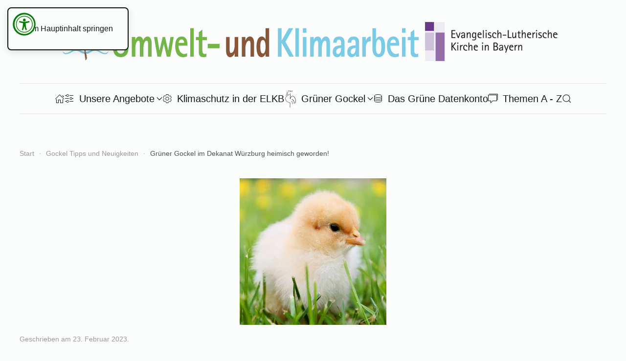

--- FILE ---
content_type: text/html; charset=utf-8
request_url: https://umwelt-evangelisch.de/tipps-und-neu/gruener-gockel-wuerzburg
body_size: 12553
content:
<!DOCTYPE html>
<html lang="de-de" dir="ltr">
    <head>
        <meta name="viewport" content="width=device-width, initial-scale=1">
        <link rel="icon" href="/images/logos/favicon.png" sizes="any">
                <link rel="apple-touch-icon" href="/images/logos/apple-touch-icon.png">
        <meta charset="utf-8">
	<meta name="rights" content="Umwelt- und Klimaarbeit der ELKB">
	<meta name="author" content="Wolfgang Schürger">
	<meta name="description" content="Philippuskirche Eisingen ist die erste Kirchengemeinde im Dekanat Würzburg die Zertifizierung mit dem Umweltmanagementsystem Grüner Gockel erlangt">
	<title>Grüner Gockel im Dekanat Würzburg heimisch geworden!</title>
	<link href="https://umwelt-evangelisch.de/component/finder/search?format=opensearch&amp;Itemid=101" rel="search" title="OpenSearch Umwelt Evangelisch" type="application/opensearchdescription+xml">
<link href="/media/vendor/joomla-custom-elements/css/joomla-alert.min.css?0.4.1" rel="stylesheet">
	<link href="/media/system/css/joomla-fontawesome.min.css?4.5.33" rel="preload" as="style" onload="this.onload=null;this.rel='stylesheet'">
	<link href="/templates/yootheme/css/theme.12.css?1768814250" rel="stylesheet">
	<link href="https://umwelt-evangelisch.de/plugins/system/djflipbookyootheme/yootheme/modules/flipbook/assets/css/dflip.min.css" rel="stylesheet">
	<link href="https://umwelt-evangelisch.de/plugins/system/djflipbookyootheme/yootheme/modules/flipbook/assets/css/themify-icons.min.css" rel="stylesheet">
	<link href="/media/plg_system_jcepro/site/css/content.min.css?86aa0286b6232c4a5b58f892ce080277" rel="stylesheet">
	<link href="/media/plg_system_jcemediabox/css/jcemediabox.min.css?7d30aa8b30a57b85d658fcd54426884a" rel="stylesheet">
	<link href="/plugins/system/djaccessibility/module/assets/css/accessibility.css?1.05" rel="stylesheet">
	<style>.djacc { margin: 25px 25px; }</style>
	<style>.djacc-popup .djacc__openbtn { width: 48px; height: 48px; }</style>
<script src="/media/vendor/jquery/js/jquery.min.js?3.7.1"></script>
	<script src="/media/legacy/js/jquery-noconflict.min.js?504da4"></script>
	<script type="application/json" class="joomla-script-options new">{"joomla.jtext":{"PLG_SYSTEM_DJFLIPBOOK_TOGGLESOUND":"\"Ton ein-\/ausschalten\",","PLG_SYSTEM_DJFLIPBOOK_TOGGLETHUMBNAILS":"\"Miniaturen umschalten\",","PLG_SYSTEM_DJFLIPBOOK_TOGGLEOUTLINE":"\"Umriss\/Lesezeichen umschalten\",","PLG_SYSTEM_DJFLIPBOOK_PREVIOUSPAGE":"\"Vorherige Seite\",","PLG_SYSTEM_DJFLIPBOOK_NEXTPAGE":"\"Nächste Seite\",","PLG_SYSTEM_DJFLIPBOOK_TOGGLEFULLSCREEN":"\"Vollbild umschalten\",","PLG_SYSTEM_DJFLIPBOOK_ZOOMIN":"\"Vergrößern\",","PLG_SYSTEM_DJFLIPBOOK_ZOOMOUT":"\"Verkleinern\",","PLG_SYSTEM_DJFLIPBOOK_TOGGLEHELP":"\"Hilfe umschalten\",","PLG_SYSTEM_DJFLIPBOOK_SINGLEPAGEMODE":"\"Einzelne Seite\",","PLG_SYSTEM_DJFLIPBOOK_DOUBLEPAGEMODE":"\"Doppelseite\",","PLG_SYSTEM_DJFLIPBOOK_DOWNLOADPDFFILE":"\"PDF-Datei herunterladen\",","PLG_SYSTEM_DJFLIPBOOK_GOTOFIRSTPAGE":"\"Zur ersten Seite gehen\",","PLG_SYSTEM_DJFLIPBOOK_GOTOLASTPAGE":"\"Zur letzten Seite gehen\",","PLG_SYSTEM_DJFLIPBOOK_PLAY":"\"Automatische Wiedergabe starten\",","PLG_SYSTEM_DJFLIPBOOK_PAUSE":"\"Automatische Wiedergabe pausieren\",","PLG_SYSTEM_DJFLIPBOOK_SHARE":"\"Teilen\",","PLG_SYSTEM_DJFLIPBOOK_MAILSUBJECT":"\"Ich wollte, dass du dieses FlipBook siehst\",","PLG_SYSTEM_DJFLIPBOOK_MAILBODY":"\"Schau dir diese Seite an {{url}}\",","PLG_SYSTEM_DJFLIPBOOK_LOADING":"Wird geladen","ERROR":"Fehler","MESSAGE":"Nachricht","NOTICE":"Hinweis","WARNING":"Warnung","JCLOSE":"Schließen","JOK":"OK","JOPEN":"Öffnen"},"system.paths":{"root":"","rootFull":"https:\/\/umwelt-evangelisch.de\/","base":"","baseFull":"https:\/\/umwelt-evangelisch.de\/"},"csrf.token":"dca20b1767abaf88d64b2054cece2b8f"}</script>
	<script src="/media/system/js/core.min.js?a3d8f8"></script>
	<script src="/media/vendor/webcomponentsjs/js/webcomponents-bundle.min.js?2.8.0" nomodule defer></script>
	<script src="/media/system/js/joomla-hidden-mail.min.js?80d9c7" type="module"></script>
	<script src="/media/system/js/messages.min.js?9a4811" type="module"></script>
	<script src="/templates/yootheme/packages/theme-cookie/app/cookie.min.js?4.5.33" defer></script>
	<script src="/templates/yootheme/vendor/assets/uikit/dist/js/uikit.min.js?4.5.33"></script>
	<script src="/templates/yootheme/vendor/assets/uikit/dist/js/uikit-icons-paladin.min.js?4.5.33"></script>
	<script src="/templates/yootheme/js/theme.js?4.5.33"></script>
	<script src="/plugins/system/djflipbookyootheme/yootheme/modules/flipbook/assets/js/dflip.min.js?4.5.33" defer></script>
	<script src="/media/plg_system_jcemediabox/js/jcemediabox.min.js?7d30aa8b30a57b85d658fcd54426884a"></script>
	<script src="/plugins/system/djaccessibility/module/assets/js/accessibility.min.js?1.05"></script>
	<script type="application/ld+json">{"@context":"https://schema.org","@graph":[{"@type":"Organization","@id":"https://umwelt-evangelisch.de/#/schema/Organization/base","name":"Umwelt Evangelisch","url":"https://umwelt-evangelisch.de/"},{"@type":"WebSite","@id":"https://umwelt-evangelisch.de/#/schema/WebSite/base","url":"https://umwelt-evangelisch.de/","name":"Umwelt Evangelisch","publisher":{"@id":"https://umwelt-evangelisch.de/#/schema/Organization/base"},"potentialAction":{"@type":"SearchAction","target":"https://umwelt-evangelisch.de/component/finder/search?q={search_term_string}&amp;Itemid=101","query-input":"required name=search_term_string"}},{"@type":"WebPage","@id":"https://umwelt-evangelisch.de/#/schema/WebPage/base","url":"https://umwelt-evangelisch.de/tipps-und-neu/gruener-gockel-wuerzburg","name":"Grüner Gockel im Dekanat Würzburg heimisch geworden!","description":"Philippuskirche Eisingen ist die erste Kirchengemeinde im Dekanat Würzburg die Zertifizierung mit dem Umweltmanagementsystem Grüner Gockel erlangt","isPartOf":{"@id":"https://umwelt-evangelisch.de/#/schema/WebSite/base"},"about":{"@id":"https://umwelt-evangelisch.de/#/schema/Organization/base"},"inLanguage":"de-DE"},{"@type":"Article","@id":"https://umwelt-evangelisch.de/#/schema/com_content/article/42","name":"Grüner Gockel im Dekanat Würzburg heimisch geworden!","headline":"Grüner Gockel im Dekanat Würzburg heimisch geworden!","inLanguage":"de-DE","thumbnailUrl":"images/beitragsbilder/gruener_gockel/praxisbeispiele-neuigkeiten-gockel/greuner-gockel-wuerzburg_150.jpg","image":"images/beitragsbilder/gruener_gockel/praxisbeispiele-neuigkeiten-gockel/greuner-gockel-wuerzburg_300.jpg","dateCreated":"2021-08-20T07:29:24+00:00","isPartOf":{"@id":"https://umwelt-evangelisch.de/#/schema/WebPage/base"}}]}</script>
	<script>window.yootheme ||= {}; var $theme = yootheme.theme = {"cookie":{"mode":"consent","template":"<div class=\"tm-cookie-banner uk-notification uk-notification-bottom-center\">\n        <div class=\"uk-notification-message uk-panel\">\n\n            <p>Diese Internetseite verwendet Cookies, um die Nutzererfahrung zu verbessern und den Nutzerinnen und Nutzern bestimmte Dienste und Funktionen bereitzustellen.<\/p>\n<p>Weiteres wird in unserer <a href=\"index.php?option=com_content&amp;view=article&amp;id=13:datenschutzerkl%C3%A4rung&amp;catid=9:redaktionsinformationen&amp;Itemid=197\">Datenschutzerkl\u00e4rung<\/a> beschrieben.<\/p>\n            \n                        <p class=\"uk-margin-small-top\">\n\n                                <button type=\"button\" class=\"js-accept uk-button uk-button-default\" data-uk-toggle=\"target: !.uk-notification; animation: uk-animation-fade\">Ok<\/button>\n                \n                                <button type=\"button\" class=\"js-reject uk-button uk-button-secondary uk-margin-small-left\" data-uk-toggle=\"target: !.uk-notification; animation: uk-animation-fade\">Nein Danke<\/button>\n                \n            <\/p>\n            \n        <\/div>\n    <\/div>","position":"bottom"},"i18n":{"close":{"label":"Schlie\u00dfen"},"totop":{"label":"Zur\u00fcck nach oben"},"marker":{"label":"\u00d6ffnen"},"navbarToggleIcon":{"label":"Men\u00fc \u00f6ffnen"},"paginationPrevious":{"label":"Vorherige Seite"},"paginationNext":{"label":"N\u00e4chste Seite"},"searchIcon":{"toggle":"Suche \u00f6ffnen","submit":"Suche ausf\u00fchren"},"slider":{"next":"N\u00e4chste Folie","previous":"Vorherige Folie","slideX":"Folie %s","slideLabel":"%s von %s"},"slideshow":{"next":"N\u00e4chste Folie","previous":"Vorherige Folie","slideX":"Folie %s","slideLabel":"%s von %s"},"lightboxPanel":{"next":"N\u00e4chste Folie","previous":"Vorherige Folie","slideLabel":"%s von %s","close":"Schlie\u00dfen"}}};</script>
	<script type="application/ld+json">{"@context":"https://schema.org","@type":"BreadcrumbList","itemListElement":[{"@type":"ListItem","position":1,"item":{"@type":"WebPage","@id":"index.php?Itemid=101","name":"Start"}},{"@type":"ListItem","position":2,"item":{"@type":"WebPage","@id":"index.php?option=com_content&view=category&layout=blog&id=11&filter_tag[0]=269&filter_tag[1]=2&filter_tag[2]=262&filter_tag[3]=3&Itemid=230","name":"Gockel Tipps und Neuigkeiten"}},{"@type":"ListItem","position":3,"item":{"name":"Grüner Gockel im Dekanat Würzburg heimisch geworden!"}}],"@id":"https://umwelt-evangelisch.de/#/schema/BreadcrumbList/0"}</script>
	<script>jQuery(document).ready(function(){WfMediabox.init({"base":"\/","theme":"standard","width":"","height":"","lightbox":0,"shadowbox":0,"icons":1,"overlay":1,"overlay_opacity":0,"overlay_color":"","transition_speed":500,"close":2,"labels":{"close":"Schlie\u00dfen","next":"N\u00e4chstes","previous":"Vorheriges","cancel":"Abbrechen","numbers":"{{numbers}}","numbers_count":"{{current}} von {{total}}","download":"PLG_SYSTEM_JCEMEDIABOX_LABEL_DOWNLOAD"},"swipe":true,"expand_on_click":true});});</script>
	<script>new DJAccessibility( {"yootheme":true,"position":"sticky","layout":"popup","align_position":"top left","align_mobile":true,"align_mobile_position":"bottom right","breakpoint":"767px","direction":"top left","space":"true","version":"dmVyc2lvbnBybw=="} )</script>

    </head>
    <body class=""><section class="djacc djacc-container djacc-popup djacc--hidden djacc--dark djacc--sticky djacc--top-left">
			<button class="djacc__openbtn djacc__openbtn--custom" aria-label="Eingabehilfen öffnen" title="Eingabehilfen öffnen">
			<img src="/images/templatebilder/startseite/access1.webp" alt="Eingabehilfen öffnen">
		</button>
		<div class="djacc__panel">
		<div class="djacc__header">
			<p class="djacc__title">Eingabehilfen öffnen</p>
			<button class="djacc__reset" aria-label="Zurücksetzen" title="Zurücksetzen">
				<svg xmlns="http://www.w3.org/2000/svg" width="18" height="18" viewBox="0 0 18 18">
					<path d="M9,18a.75.75,0,0,1,0-1.5,7.5,7.5,0,1,0,0-15A7.531,7.531,0,0,0,2.507,5.25H3.75a.75.75,0,0,1,0,1.5h-3A.75.75,0,0,1,0,6V3A.75.75,0,0,1,1.5,3V4.019A9.089,9.089,0,0,1,2.636,2.636,9,9,0,0,1,15.364,15.365,8.94,8.94,0,0,1,9,18Z" fill="#fff"/>
				</svg>
			</button>
			<button class="djacc__close" aria-label="Eingabehilfen schließen" title="Eingabehilfen schließen">
				<svg xmlns="http://www.w3.org/2000/svg" width="14.828" height="14.828" viewBox="0 0 14.828 14.828">
					<g transform="translate(-1842.883 -1004.883)">
						<line x2="12" y2="12" transform="translate(1844.297 1006.297)" fill="none" stroke="#fff" stroke-linecap="round" stroke-width="2"/>
						<line x1="12" y2="12" transform="translate(1844.297 1006.297)" fill="none" stroke="#fff" stroke-linecap="round" stroke-width="2"/>
					</g>
				</svg>
			</button>
		</div>
		<ul class="djacc__list">
			<li class="djacc__item djacc__item--contrast">
				<button class="djacc__btn djacc__btn--invert-colors" title="Farben umkehren">
					<svg xmlns="http://www.w3.org/2000/svg" width="24" height="24" viewBox="0 0 24 24">
						<g fill="none" stroke="#fff" stroke-width="2">
							<circle cx="12" cy="12" r="12" stroke="none"/>
							<circle cx="12" cy="12" r="11" fill="none"/>
						</g>
						<path d="M0,12A12,12,0,0,1,12,0V24A12,12,0,0,1,0,12Z" fill="#fff"/>
					</svg>
					<span class="djacc_btn-label">Farben umkehren</span>
				</button>
			</li>
			<li class="djacc__item djacc__item--contrast">
				<button class="djacc__btn djacc__btn--monochrome" title="Monochrom">
					<svg xmlns="http://www.w3.org/2000/svg" width="24" height="24" viewBox="0 0 24 24">
						<g fill="none" stroke="#fff" stroke-width="2">
							<circle cx="12" cy="12" r="12" stroke="none"/>
							<circle cx="12" cy="12" r="11" fill="none"/>
						</g>
						<line y2="21" transform="translate(12 1.5)" fill="none" stroke="#fff" stroke-linecap="round" stroke-width="2"/>
						<path d="M5.853,7.267a12.041,12.041,0,0,1,1.625-1.2l6.3,6.3v2.829Z" transform="translate(-0.778 -4.278)" fill="#fff"/>
						<path d="M3.2,6.333A12.006,12.006,0,0,1,4.314,4.622l9.464,9.464v2.829Z" transform="translate(-0.778)" fill="#fff"/>
						<path d="M1.823,10.959a11.953,11.953,0,0,1,.45-2.378l11.506,11.5v2.829Z" transform="translate(-0.778)" fill="#fff"/>
					</svg>
					<span class="djacc_btn-label">Monochrom</span>
				</button>
			</li>
			<li class="djacc__item djacc__item--contrast">
				<button class="djacc__btn djacc__btn--dark-contrast" title="Dunkler Kontrast">
					<svg xmlns="http://www.w3.org/2000/svg" width="24" height="24" viewBox="0 0 24 24">
						<path d="M12,27A12,12,0,0,1,9.638,3.232a10,10,0,0,0,14.13,14.13A12,12,0,0,1,12,27Z" transform="translate(0 -3.232)" fill="#fff"/>
					</svg>
					<span class="djacc_btn-label">Dunkler Kontrast</span>
				</button>
			</li>
			<li class="djacc__item djacc__item--contrast">
				<button class="djacc__btn djacc__btn--light-contrast" title="Heller Kontrast">
					<svg xmlns="http://www.w3.org/2000/svg" width="24" height="24" viewBox="0 0 32 32">
						<g transform="translate(7 7)" fill="none" stroke="#fff" stroke-width="2">
							<circle cx="9" cy="9" r="9" stroke="none"/>
							<circle cx="9" cy="9" r="8" fill="none"/>
						</g>
						<rect width="2" height="5" rx="1" transform="translate(15)" fill="#fff"/>
						<rect width="2" height="5" rx="1" transform="translate(26.607 3.979) rotate(45)" fill="#fff"/>
						<rect width="2" height="5" rx="1" transform="translate(32 15) rotate(90)" fill="#fff"/>
						<rect width="2" height="5" rx="1" transform="translate(28.021 26.607) rotate(135)" fill="#fff"/>
						<rect width="2" height="5" rx="1" transform="translate(15 27)" fill="#fff"/>
						<rect width="2" height="5" rx="1" transform="translate(7.515 23.071) rotate(45)" fill="#fff"/>
						<rect width="2" height="5" rx="1" transform="translate(5 15) rotate(90)" fill="#fff"/>
						<rect width="2" height="5" rx="1" transform="translate(8.929 7.515) rotate(135)" fill="#fff"/>
					</svg>
					<span class="djacc_btn-label">Heller Kontrast</span>
				</button>
			</li>
			
			<li class="djacc__item djacc__item--contrast">
				<button class="djacc__btn djacc__btn--low-saturation" title="Niedrige Sättigung">
					<svg xmlns="http://www.w3.org/2000/svg" width="24" height="24" viewBox="0 0 24 24">
						<g fill="none" stroke="#fff" stroke-width="2">
							<circle cx="12" cy="12" r="12" stroke="none"/>
							<circle cx="12" cy="12" r="11" fill="none"/>
						</g>
						<path d="M0,12A12,12,0,0,1,6,1.6V22.394A12,12,0,0,1,0,12Z" transform="translate(0 24) rotate(-90)" fill="#fff"/>
					</svg>
					<span class="djacc_btn-label">Niedrige Sättigung</span>
				</button>
			</li>
			<li class="djacc__item djacc__item--contrast">
				<button class="djacc__btn djacc__btn--high-saturation" title="Hohe Sättigung">
					<svg xmlns="http://www.w3.org/2000/svg" width="24" height="24" viewBox="0 0 24 24">
						<g fill="none" stroke="#fff" stroke-width="2">
							<circle cx="12" cy="12" r="12" stroke="none"/>
							<circle cx="12" cy="12" r="11" fill="none"/>
						</g>
						<path d="M0,12A12.006,12.006,0,0,1,17,1.088V22.911A12.006,12.006,0,0,1,0,12Z" transform="translate(0 24) rotate(-90)" fill="#fff"/>
					</svg>
					<span class="djacc_btn-label">Hohe Sättigung</span>
				</button>
			</li>
			<li class="djacc__item">
				<button class="djacc__btn djacc__btn--highlight-links" title="Links hervorheben">
					<svg xmlns="http://www.w3.org/2000/svg" width="24" height="24" viewBox="0 0 24 24">
						<rect width="24" height="24" fill="none"/>
						<path d="M3.535,21.92a5.005,5.005,0,0,1,0-7.071L6.364,12.02a1,1,0,0,1,1.415,1.413L4.95,16.263a3,3,0,0,0,4.243,4.243l2.828-2.828h0a1,1,0,1,1,1.414,1.415L10.607,21.92a5,5,0,0,1-7.072,0Zm2.829-2.828a1,1,0,0,1,0-1.415L17.678,6.364a1,1,0,1,1,1.415,1.414L7.779,19.092a1,1,0,0,1-1.415,0Zm11.314-5.657a1,1,0,0,1,0-1.413l2.829-2.829A3,3,0,1,0,16.263,4.95L13.436,7.777h0a1,1,0,0,1-1.414-1.414l2.828-2.829a5,5,0,1,1,7.071,7.071l-2.828,2.828a1,1,0,0,1-1.415,0Z" transform="translate(-0.728 -0.728)" fill="#fff"/>
					</svg>
					<span class="djacc_btn-label">Links hervorheben</span>
				</button>
			</li>
			<li class="djacc__item">
				<button class="djacc__btn djacc__btn--highlight-titles" title="Überschriften hervorheben">
					<svg xmlns="http://www.w3.org/2000/svg" width="24" height="24" viewBox="0 0 24 24">
						<rect width="2" height="14" rx="1" transform="translate(5 5)" fill="#fff"/>
						<rect width="2" height="14" rx="1" transform="translate(10 5)" fill="#fff"/>
						<rect width="2" height="14" rx="1" transform="translate(17 5)" fill="#fff"/>
						<rect width="2" height="7" rx="1" transform="translate(12 11) rotate(90)" fill="#fff"/>
						<rect width="2" height="5" rx="1" transform="translate(19 5) rotate(90)" fill="#fff"/>
						<g fill="none" stroke="#fff" stroke-width="2">
							<rect width="24" height="24" rx="4" stroke="none"/>
							<rect x="1" y="1" width="22" height="22" rx="3" fill="none"/>
						</g>
					</svg>
					<span class="djacc_btn-label">Überschriften hervorheben</span>
				</button>
			</li>
			<li class="djacc__item">
				<button class="djacc__btn djacc__btn--screen-reader" title="Bildschirmleser">
					<svg xmlns="http://www.w3.org/2000/svg" width="24" height="24" viewBox="0 0 24 24">
						<g fill="none" stroke="#fff" stroke-width="2">
							<circle cx="12" cy="12" r="12" stroke="none"/>
							<circle cx="12" cy="12" r="11" fill="none"/>
						</g>
						<path d="M2907.964,170h1.91l1.369-2.584,2.951,8.363,2.5-11.585L2919,170h2.132" transform="translate(-2902.548 -158)" fill="none" stroke="#fff" stroke-linecap="round" stroke-linejoin="round" stroke-width="2"/>
					</svg>
					<span class="djacc_btn-label">Bildschirmleser</span>
				</button>
			</li>
			<li class="djacc__item">
				<button class="djacc__btn djacc__btn--read-mode" title="Lesemodus">
					<svg xmlns="http://www.w3.org/2000/svg" width="24" height="24" viewBox="0 0 24 24">
						<g fill="none" stroke="#fff" stroke-width="2">
							<rect width="24" height="24" rx="4" stroke="none"/>
							<rect x="1" y="1" width="22" height="22" rx="3" fill="none"/>
						</g>
						<rect width="14" height="2" rx="1" transform="translate(5 7)" fill="#fff"/>
						<rect width="14" height="2" rx="1" transform="translate(5 11)" fill="#fff"/>
						<rect width="7" height="2" rx="1" transform="translate(5 15)" fill="#fff"/>
					</svg>
					<span class="djacc_btn-label">Lesemodus</span>
				</button>
			</li>
			<li class="djacc__item djacc__item--full">
				<span class="djacc__arrows djacc__arrows--zoom">
					<span class="djacc__label">Inhaltsskalierung</span>
					<span class="djacc__bar"></span>
					<span class="djacc__size">100<span class="djacc__percent">%</span></span>
					<button class="djacc__dec" aria-label="Inhaltsgröße verringern" title="Inhaltsgröße verringern">
						<svg xmlns="http://www.w3.org/2000/svg" width="10" height="2" viewBox="0 0 10 2">
							<g transform="translate(1 1)">
								<line x1="8" fill="none" stroke="#fff" stroke-linecap="round" stroke-width="2"/>
							</g>
						</svg>
					</button>
					<button class="djacc__inc" aria-label="Inhaltsgröße erhöhen" title="Inhaltsgröße erhöhen">
						<svg xmlns="http://www.w3.org/2000/svg" width="10" height="10" viewBox="0 0 10 10">
							<g transform="translate(1 1)">
								<line y2="8" transform="translate(4)" fill="none" stroke="#fff" stroke-linecap="round" stroke-width="2"/>
								<line x1="8" transform="translate(0 4)" fill="none" stroke="#fff" stroke-linecap="round" stroke-width="2"/>
							</g>
						</svg>
					</button>
				</span>
			</li>
			<li class="djacc__item djacc__item--full">
				<span class="djacc__arrows djacc__arrows--font-size">
					<span class="djacc__label">Schriftgröße</span>
					<span class="djacc__bar"></span>
					<span class="djacc__size">100<span class="djacc__percent">%</span></span>
					<button class="djacc__dec" aria-label="Schriftgröße verringern" title="Schriftgröße verringern">
						<svg xmlns="http://www.w3.org/2000/svg" width="10" height="2" viewBox="0 0 10 2">
							<g transform="translate(1 1)">
								<line x1="8" fill="none" stroke="#fff" stroke-linecap="round" stroke-width="2"/>
							</g>
						</svg>
					</button>
					<button class="djacc__inc" aria-label="Schriftgröße vergrößern" title="Schriftgröße vergrößern">
						<svg xmlns="http://www.w3.org/2000/svg" width="10" height="10" viewBox="0 0 10 10">
							<g transform="translate(1 1)">
								<line y2="8" transform="translate(4)" fill="none" stroke="#fff" stroke-linecap="round" stroke-width="2"/>
								<line x1="8" transform="translate(0 4)" fill="none" stroke="#fff" stroke-linecap="round" stroke-width="2"/>
							</g>
						</svg>
					</button>
				</span>
			</li>
			<li class="djacc__item djacc__item--full">
				<span class="djacc__arrows djacc__arrows--line-height">
					<span class="djacc__label">Zeilenhöhe</span>
					<span class="djacc__bar"></span>
					<span class="djacc__size">100<span class="djacc__percent">%</span></span>
					<button class="djacc__dec" aria-label="Zeilenhöhe verringern" title="Zeilenhöhe verringern">
						<svg xmlns="http://www.w3.org/2000/svg" width="10" height="2" viewBox="0 0 10 2">
							<g transform="translate(1 1)">
								<line x1="8" fill="none" stroke="#fff" stroke-linecap="round" stroke-width="2"/>
							</g>
						</svg>
					</button>
					<button class="djacc__inc" aria-label="Zeilenhöhe vergrößern" title="Zeilenhöhe vergrößern">
						<svg xmlns="http://www.w3.org/2000/svg" width="10" height="10" viewBox="0 0 10 10">
							<g transform="translate(1 1)">
								<line y2="8" transform="translate(4)" fill="none" stroke="#fff" stroke-linecap="round" stroke-width="2"/>
								<line x1="8" transform="translate(0 4)" fill="none" stroke="#fff" stroke-linecap="round" stroke-width="2"/>
							</g>
						</svg>
					</button>
				</span>
			</li>
			<li class="djacc__item djacc__item--full">
				<span class="djacc__arrows djacc__arrows--letter-spacing">
					<span class="djacc__label">Buchstabenabstand</span>
					<span class="djacc__bar"></span>
					<span class="djacc__size">100<span class="djacc__percent">%</span></span>
					<button class="djacc__dec" aria-label="Buchstabvenabstand verringern" title="Buchstabvenabstand verringern">
						<svg xmlns="http://www.w3.org/2000/svg" width="10" height="2" viewBox="0 0 10 2">
							<g transform="translate(1 1)">
								<line x1="8" fill="none" stroke="#fff" stroke-linecap="round" stroke-width="2"/>
							</g>
						</svg>
					</button>
					<button class="djacc__inc" aria-label="Buchstabenabstand erhöhen" title="Buchstabenabstand erhöhen">
						<svg xmlns="http://www.w3.org/2000/svg" width="10" height="10" viewBox="0 0 10 10">
							<g transform="translate(1 1)">
								<line y2="8" transform="translate(4)" fill="none" stroke="#fff" stroke-linecap="round" stroke-width="2"/>
								<line x1="8" transform="translate(0 4)" fill="none" stroke="#fff" stroke-linecap="round" stroke-width="2"/>
							</g>
						</svg>
					</button>
				</span>
			</li>
		</ul>
	</div>
</section>

        <div class="uk-hidden-visually uk-notification uk-notification-top-left uk-width-auto">
            <div class="uk-notification-message">
                <a href="#tm-main" class="uk-link-reset">Zum Hauptinhalt springen</a>
            </div>
        </div>

        
        
        <div class="tm-page">

                        


<header class="tm-header-mobile uk-hidden@m">


        <div uk-sticky show-on-up animation="uk-animation-slide-top" cls-active="uk-navbar-sticky" sel-target=".uk-navbar-container">
    
        <div class="uk-navbar-container">

            <div class="uk-container uk-container-expand uk-padding-remove-left">
                <nav class="uk-navbar" uk-navbar="{&quot;align&quot;:&quot;center&quot;,&quot;container&quot;:&quot;.tm-header-mobile &gt; [uk-sticky]&quot;,&quot;boundary&quot;:&quot;.tm-header-mobile .uk-navbar-container&quot;,&quot;target-x&quot;:&quot;.tm-header-mobile .uk-navbar&quot;,&quot;target-y&quot;:&quot;.tm-header-mobile .uk-navbar-container&quot;,&quot;dropbar&quot;:true,&quot;dropbar-anchor&quot;:&quot;.tm-header-mobile .uk-navbar-container&quot;,&quot;dropbar-transparent-mode&quot;:&quot;remove&quot;}">

                                        <div class="uk-navbar-left uk-flex-1">

                                                    <a href="https://umwelt-evangelisch.de/" aria-label="Zurück zur Startseite" class="uk-logo uk-navbar-item uk-padding-remove-left">
    <picture>
<source type="image/webp" srcset="/templates/yootheme/cache/a9/mobil_logo-a9095701.webp 320w" sizes="(min-width: 320px) 320px">
<img alt="Umwelt- und Klimaarbeit der ELKB" loading="eager" src="/templates/yootheme/cache/8a/mobil_logo-8ace6683.png" width="320" height="277">
</picture></a>
                        
                                                    <a uk-toggle href="#tm-dialog-mobile" class="uk-navbar-toggle">

        
        <div uk-navbar-toggle-icon></div>

                <span class="uk-margin-small-left uk-text-middle">Menü</span>
        
    </a>
<div class="uk-navbar-item uk-flex-1" id="module-tm-6">

    
    

    <form id="search-tm-6" action="/component/finder/search?Itemid=101" method="get" role="search" class="uk-search js-finder-searchform uk-width-1-1 uk-search-navbar"><input name="q" class="uk-search-input" placeholder="Suche" required aria-label="Suche" type="search"><input type="hidden" name="Itemid" value="101"><button uk-search-icon class="uk-search-icon-flip" type="submit"></button></form>
    

</div>

                        
                                                    
                        
                    </div>
                    
                    
                    
                </nav>
            </div>

        </div>

        </div>
    



    
        <div id="tm-dialog-mobile" class="uk-modal uk-modal-full" uk-modal>
        <div class="uk-modal-dialog uk-flex">

                        <button class="uk-modal-close-full uk-close-large" type="button" uk-close uk-toggle="cls: uk-modal-close-full uk-close-large uk-modal-close-default; mode: media; media: @s"></button>
            
            <div class="uk-modal-body uk-padding-large uk-margin-auto uk-flex uk-flex-column uk-box-sizing-content uk-width-small" uk-height-viewport uk-toggle="{&quot;cls&quot;:&quot;uk-padding-large&quot;,&quot;mode&quot;:&quot;media&quot;,&quot;media&quot;:&quot;@s&quot;}">

                                <div class="uk-margin-auto-vertical uk-text-center">
                    
<div class="uk-grid uk-child-width-1-1" uk-grid>    <div>
<div class="uk-panel" id="module-tm-4">

    
    <a href="https://umwelt-evangelisch.de/" aria-label="Zurück zur Startseite" class="uk-logo">
    <picture>
<source type="image/webp" srcset="/templates/yootheme/cache/9e/logo_mobil-klein-9eb2a637.webp 100w" sizes="(min-width: 100px) 100px">
<img alt="Umwelt- und Klimaarbeit der ELKB" loading="eager" src="/templates/yootheme/cache/95/logo_mobil-klein-95af6e0a.png" width="100" height="87">
</picture></a>
</div>
</div>    <div>
<div class="uk-panel" id="module-menu-dialog-mobile">

    
    
<ul class="uk-nav uk-nav-default uk-nav-center">
    
	<li class="item-101"><a href="/"><span uk-icon="icon: home;"></span> </a></li>
	<li class="item-195 uk-parent"><a href="/unsere-angebote"><span class="uk-margin-small-right" uk-icon="icon: settings;"></span> Unsere Angebote</a>
	<ul class="uk-nav-sub">

		<li class="item-518"><a href="/unsere-angebote/veranstaltungen">Veranstaltungen</a></li></ul></li>
	<li class="item-193"><a href="/klimaschutz"><span class="uk-margin-small-right" uk-icon="icon: cog;"></span> Klimaschutz in der ELKB</a></li>
	<li class="item-194"><a href="/gruener-gockel"><picture>
<source type="image/webp" srcset="/templates/yootheme/cache/73/gockel_icon_klein_-73f48686.webp 25w" sizes="(min-width: 25px) 25px">
<img src="/templates/yootheme/cache/d7/gockel_icon_klein_-d76821af.png" width="25" height="36" class="uk-margin-small-right" alt loading="eager">
</picture> Grüner Gockel</a></li>
	<li class="item-1436"><a href="/gruenes-datenkonto"><span class="uk-margin-small-right" uk-icon="icon: database;"></span> Das Grüne Datenkonto</a></li>
	<li class="item-192"><a href="/themen-a-z"><span class="uk-margin-small-right" uk-icon="icon: comments;"></span> Themen A - Z</a></li></ul>

</div>
</div></div>
                </div>
                
                
            </div>

        </div>
    </div>
    
    

</header>




<header class="tm-header uk-visible@m">




        <div class="tm-headerbar-default tm-headerbar tm-headerbar-top">
        <div class="uk-container uk-container-xlarge">

                            <div class="uk-flex uk-flex-center"><div><a href="https://umwelt-evangelisch.de/" aria-label="Zurück zur Startseite" class="uk-logo">
    <img alt="Umwelt- und Klimaarbeit der ELKB" loading="eager" src="/templates/yootheme/cache/41/logo_uwe_banner-41d77bb9.webp" srcset="/templates/yootheme/cache/4b/logo_uwe_banner-4b8217b1.webp 768w, /templates/yootheme/cache/6e/logo_uwe_banner-6e8f4157.webp 1021w, /templates/yootheme/cache/47/logo_uwe_banner-4747f5a5.webp 1022w, /templates/yootheme/cache/41/logo_uwe_banner-41d77bb9.webp 1024w" sizes="(min-width: 1024px) 1024px" width="1024" height="90"><picture>
<source type="image/webp" srcset="/templates/yootheme/cache/8c/logo_uwe_banner_invertiert-8c69e358.webp 698w, /templates/yootheme/cache/22/logo_uwe_banner_invertiert-220172c9.webp 699w, /templates/yootheme/cache/d4/logo_uwe_banner_invertiert-d41be3e9.webp 700w" sizes="(min-width: 700px) 700px">
<img class="uk-logo-inverse" alt="Umwelt- und Klimaarbeit der ELKB" loading="eager" src="/templates/yootheme/cache/3e/logo_uwe_banner_invertiert-3ef2a8bc.png" width="700" height="62">
</picture></a></div></div>
            
            
        </div>
    </div>
    
    
        
            <div class="uk-navbar-container uk-navbar-primary">

                <div class="uk-container uk-container-xlarge">
                    <nav class="uk-navbar" uk-navbar="{&quot;align&quot;:&quot;center&quot;,&quot;container&quot;:&quot;.tm-header&quot;,&quot;boundary&quot;:&quot;.tm-header .uk-navbar-container&quot;,&quot;target-x&quot;:&quot;.tm-header .uk-navbar&quot;,&quot;target-y&quot;:&quot;.tm-header .uk-navbar-container&quot;,&quot;dropbar&quot;:true,&quot;dropbar-anchor&quot;:&quot;.tm-header .uk-navbar-container&quot;,&quot;dropbar-transparent-mode&quot;:&quot;remove&quot;}">

                        
                        <div class="uk-navbar-center">

                                                            
<ul class="uk-navbar-nav">
    
	<li class="item-101"><a href="/" class="uk-preserve-width"><span uk-icon="icon: home;"></span> </a></li>
	<li class="item-195 uk-parent"><a href="/unsere-angebote" class="uk-preserve-width"><span class="uk-margin-small-right" uk-icon="icon: settings;"></span> Unsere Angebote <span uk-navbar-parent-icon></span></a>
	<div class="uk-drop uk-navbar-dropdown" pos="bottom-right" stretch="x" boundary=".tm-header .uk-navbar" style="--uk-position-viewport-offset: 0;"><div class="uk-grid-margin uk-container"><div class="uk-grid tm-grid-expand uk-child-width-1-1">
<div class="uk-width-1-1">
    
        
            
            
            
                
                    
<div class="uk-margin-remove-vertical">
        <div class="uk-child-width-expand" uk-grid>    
    
                <div>
        
        <ul class="uk-margin-remove-bottom uk-nav uk-nav-secondary">                                <li class="el-item ">
<a class="el-link" href="/unsere-angebote/im-neuesten-umweltmagazin-lesen">
    
        <div class="uk-grid uk-grid-small uk-child-width-expand uk-flex-nowrap">            <div class="uk-width-auto"><span class="el-image" uk-icon="icon: file-text;"></span></div>            <div>
                Umweltmagazin                <div class="uk-nav-subtitle">Unsere neueste Ausgabe zum Durchblättern</div>            </div>
        </div>
    
</a></li>
                                            <li class="el-item ">
<a class="el-link" href="/unsere-angebote/veranstaltungen">
    
        <div class="uk-grid uk-grid-small uk-child-width-expand uk-flex-nowrap">            <div class="uk-width-auto"><span class="el-image" uk-icon="icon: calendar;"></span></div>            <div>
                Veranstaltungen                <div class="uk-nav-subtitle">Fort- und Weiterbildungen sowie weitere Veranstaltungen</div>            </div>
        </div>
    
</a></li>
                            </ul>
                </div>
        
    
                <div>
        
        <ul class="uk-margin-remove-bottom uk-nav uk-nav-secondary">                                <li class="el-item ">
<a class="el-link" href="/unsere-angebote/unser-beratungsangebot">
    
        <div class="uk-grid uk-grid-small uk-child-width-expand uk-flex-nowrap">            <div class="uk-width-auto"><span class="el-image" uk-icon="icon: commenting;"></span></div>            <div>
                Individuelles Beratungsangebot                <div class="uk-nav-subtitle">Passgenaue Unterstützung</div>            </div>
        </div>
    
</a></li>
                            </ul>
                </div>
        
    
                <div>
        
        <ul class="uk-margin-remove-bottom uk-nav uk-nav-secondary">                                <li class="el-item ">
<a class="el-link" href="/unsere-downloads">
    
        <div class="uk-grid uk-grid-small uk-child-width-expand uk-flex-nowrap">            <div class="uk-width-auto"><span class="el-image" uk-icon="icon: pull;"></span></div>            <div>
                Downloads                <div class="uk-nav-subtitle">Material zum Herunterladen</div>            </div>
        </div>
    
</a></li>
                            </ul>
                </div>
        
    
        </div>    
</div>
                
            
        
    
</div></div></div></div></li>
	<li class="item-193"><a href="/klimaschutz" class="uk-preserve-width"><span class="uk-margin-small-right" uk-icon="icon: cog;"></span> Klimaschutz in der ELKB</a></li>
	<li class="item-194 uk-parent"><a href="/gruener-gockel" class="uk-preserve-width"><picture>
<source type="image/webp" srcset="/templates/yootheme/cache/73/gockel_icon_klein_-73f48686.webp 25w" sizes="(min-width: 25px) 25px">
<img src="/templates/yootheme/cache/d7/gockel_icon_klein_-d76821af.png" width="25" height="36" class="uk-margin-small-right" alt loading="eager">
</picture> Grüner Gockel <span uk-navbar-parent-icon></span></a>
	<div class="uk-drop uk-navbar-dropdown" pos="bottom-center" stretch="x" boundary=".tm-header .uk-navbar-container"><div class="uk-grid-margin uk-container"><div class="uk-grid tm-grid-expand uk-grid-divider" uk-grid>
<div class="uk-width-2-3@m uk-width-2-3@l">
    
        
            
            
            
                
                    
<div class="uk-position-relative uk-margin-remove-vertical" style="left: 0;">
        <div class="uk-child-width-expand" uk-grid>    
    
                <div>
        
        <ul class="uk-margin-remove-bottom uk-nav uk-nav-secondary">                                <li class="el-item ">
<a class="el-link" href="/gruener-gockel/was_ist_gruener_gockel/was-ist-der-gruene-gockel">
    
        <div class="uk-grid uk-grid-small uk-child-width-expand uk-flex-nowrap">            <div class="uk-width-auto"><span class="el-image" uk-icon="icon: info;"></span></div>            <div>
                Über                <div class="uk-nav-subtitle">Was ist der Grüne Gockel?</div>            </div>
        </div>
    
</a></li>
                                            <li class="el-item ">
<a class="el-link" href="/gruener-gockel/wie_komme_ich_zum_gockel/wie-bekomme-ich-den-gruenen-gockel">
    
        <div class="uk-grid uk-grid-small uk-child-width-expand uk-flex-nowrap">            <div class="uk-width-auto"><span class="el-image" uk-icon="icon: forward;"></span></div>            <div>
                Zertifizierung                <div class="uk-nav-subtitle">Wie bekomme ich den Grünen Gockel?</div>            </div>
        </div>
    
</a></li>
                            </ul>
                </div>
        
    
                <div>
        
        <ul class="uk-margin-remove-bottom uk-nav uk-nav-secondary">                                <li class="el-item ">
<a class="el-link" href="/energie-und-datenmanagement-elkb">
    
        <div class="uk-grid uk-grid-small uk-child-width-expand uk-flex-nowrap">            <div class="uk-width-auto"><span class="el-image" uk-icon="icon: file-edit;"></span></div>            <div>
                Grünes Buch                <div class="uk-nav-subtitle">Das Handbuch zum Grünen Gockel</div>            </div>
        </div>
    
</a></li>
                                            <li class="el-item ">
<a class="el-link" href="/gruener-gockel/sparflamme/sparflamme">
    
        <div class="uk-grid uk-grid-small uk-child-width-expand uk-flex-nowrap">            <div class="uk-width-auto"><span class="el-image" uk-icon="icon: bolt;"></span></div>            <div>
                Sparflamme                <div class="uk-nav-subtitle">Unser Energiespar-Projekt</div>            </div>
        </div>
    
</a></li>
                            </ul>
                </div>
        
    
                <div>
        
        <ul class="uk-margin-remove-bottom uk-nav uk-nav-secondary">                                <li class="el-item ">
<a class="el-link" href="/gruener-gockel/faqs/faq-gruener-gockel">
    
        <div class="uk-grid uk-grid-small uk-child-width-expand uk-flex-nowrap">            <div class="uk-width-auto"><span class="el-image" uk-icon="icon: question;"></span></div>            <div>
                FAQs                <div class="uk-nav-subtitle">Häufige Fragen und Antworten darauf</div>            </div>
        </div>
    
</a></li>
                                            <li class="el-item ">
<a class="el-link" href="/gruener-gockel/auditorin-werden">
    
        <div class="uk-grid uk-grid-small uk-child-width-expand uk-flex-nowrap">            <div class="uk-width-auto"><span class="el-image" uk-icon="icon: users;"></span></div>            <div>
                Ausbildung                <div class="uk-nav-subtitle">Umweltmangement-Auditor*in werden</div>            </div>
        </div>
    
</a></li>
                            </ul>
                </div>
        
    
        </div>    
</div>
                
            
        
    
</div>
<div class="uk-width-1-3@m uk-width-1-3@l">
    
        
            
            
            
                
                    
<div class="uk-margin">
    
        <div class="uk-grid uk-child-width-1-1 uk-grid-column-medium uk-grid-row-small uk-grid-match" uk-grid>                <div>
<div class="el-item uk-flex uk-flex-column">
        <a class="uk-flex-1 uk-panel uk-link-toggle" href="/tipps-und-neu/gruengas-dek-bamberg">    
                <div class="uk-grid-column-medium uk-flex-middle" uk-grid>        
                        <div class="uk-width-2-5">            
                                

    
                <picture>
<source type="image/webp" srcset="/templates/yootheme/cache/62/ej_bamberg_logo-626235d1.webp 125w, /templates/yootheme/cache/4f/ej_bamberg_logo-4f811820.webp 250w" sizes="(min-width: 125px) 125px">
<img src="/templates/yootheme/cache/4c/ej_bamberg_logo-4c383045.png" width="125" height="80" alt loading="lazy" class="el-image uk-border-rounded">
</picture>        
        
    
                
                        </div>            
                        <div class="uk-width-expand uk-margin-remove-first-child">            
                
                
                    

        
                <div class="el-title uk-h5 uk-margin-top uk-margin-remove-bottom">                        <span class="uk-link-heading">Grüngas im Dekanat Bamberg</span>                    </div>        
        
    
        
        
        
        
        

                
                
                        </div>            
                </div>        
        </a>    
</div></div>
                <div>
<div class="el-item uk-flex uk-flex-column">
        <a class="uk-flex-1 uk-panel uk-margin-remove-first-child uk-link-toggle" href="/tipps-und-neu/gottesdienst-gruenergockel-auftakt">    
        
            
                                                
            
            
                
                
                    

        
                <div class="el-title uk-h5 uk-margin-top uk-margin-remove-bottom">                        <span class="uk-link-heading">Gottesdienstvorschläge Grüner Gockel Auftaktveranstaltung</span>                    </div>        
        
    
        
        
        
        
        

                
                
            
        
        </a>    
</div></div>
                </div>
    
</div>
<div class="uk-margin-medium">
    
    
        
        
<a class="el-content uk-button uk-button-text uk-flex-inline uk-flex-center uk-flex-middle" href="/tipps-und-neu">
        <span class="uk-margin-small-right" uk-icon="bell"></span>    
        Mehr Neuigkeiten    
    
</a>


        
    
    
</div>

                
            
        
    
</div></div></div></div></li>
	<li class="item-1436"><a href="/gruenes-datenkonto" class="uk-preserve-width"><span class="uk-margin-small-right" uk-icon="icon: database;"></span> Das Grüne Datenkonto</a></li>
	<li class="item-192"><a href="/themen-a-z" class="uk-preserve-width"><span class="uk-margin-small-right" uk-icon="icon: comments;"></span> Themen A - Z</a></li></ul>


    <a class="uk-navbar-toggle" id="module-tm-5" href="#search-tm-5-search" uk-search-icon uk-toggle></a>

    <div uk-modal id="search-tm-5-search" class="uk-modal">
        <div class="uk-modal-dialog uk-modal-body">

            
            
                <form id="search-tm-5" action="/component/finder/search?Itemid=101" method="get" role="search" class="uk-search js-finder-searchform uk-width-1-1 uk-search-medium"><span uk-search-icon></span><input name="q" class="uk-search-input" placeholder="Suche" required aria-label="Suche" type="search" autofocus><input type="hidden" name="Itemid" value="101"></form>
                
            
        </div>
    </div>


                            
                        </div>

                        
                    </nav>
                </div>

            </div>

        
    
    





        <div id="tm-dialog" uk-offcanvas="container: true" mode="reveal" flip>
        <div class="uk-offcanvas-bar uk-flex uk-flex-column">

            <button class="uk-offcanvas-close uk-close-large" type="button" uk-close uk-toggle="cls: uk-close-large; mode: media; media: @s"></button>

                        <div class="uk-margin-auto-bottom tm-height-expand uk-text-center">
                
<div class="uk-panel" id="module-tm-3">

    
    <a href="https://umwelt-evangelisch.de/" aria-label="Zurück zur Startseite" class="uk-logo">
    <picture>
<source type="image/webp" srcset="/templates/yootheme/cache/9e/logo_mobil-klein-9eb2a637.webp 100w" sizes="(min-width: 100px) 100px">
<img alt="Umwelt- und Klimaarbeit der ELKB" loading="eager" src="/templates/yootheme/cache/95/logo_mobil-klein-95af6e0a.png" width="100" height="87">
</picture></a>
</div>

            </div>
            
            
        </div>
    </div>
    
    
    


</header>

            
            

            <main id="tm-main"  class="tm-main uk-section uk-section-default" uk-height-viewport="expand: true">

                                <div class="uk-container">

                    
                                                            

<nav class="uk-margin-medium-bottom" aria-label="Navigationspfad">
    <ul class="uk-breadcrumb">
    
            <li>            <a href="/"><span>Start</span></a>
            </li>    
            <li>            <a href="/tipps-und-neu"><span>Gockel Tipps und Neuigkeiten</span></a>
            </li>    
            <li>            <span aria-current="page">Grüner Gockel im Dekanat Würzburg heimisch geworden!</span>            </li>    
    </ul>
</nav>
                            
                
                <div id="system-message-container" aria-live="polite"></div>

                
<article id="article-42" class="uk-article" data-permalink="https://umwelt-evangelisch.de/tipps-und-neu/gruener-gockel-wuerzburg" typeof="Article" vocab="https://schema.org/">

    <meta property="name" content="Grüner Gockel im Dekanat Würzburg heimisch geworden!">
    <meta property="author" typeof="Person" content="Wolfgang Schürger">
    <meta property="dateModified" content="2023-05-01T22:10:22+00:00">
    <meta property="datePublished" content="2023-02-23T00:27:32+00:00">
    <meta class="uk-margin-remove-adjacent" property="articleSection" content="Praxistipps und Neuigkeiten">

        
    <div class="uk-text-center uk-margin-medium-top" property="image" typeof="ImageObject">
        <meta property="url" content="https://umwelt-evangelisch.de/images/beitragsbilder/gruener_gockel/praxisbeispiele-neuigkeiten-gockel/greuner-gockel-wuerzburg_300.jpg">
                    <picture>
<source type="image/webp" srcset="/templates/yootheme/cache/28/greuner-gockel-wuerzburg_300-28c9bc41.webp 300w" sizes="(min-width: 300px) 300px">
<img loading="lazy" alt="Küken im Gras; Bild von Philipp Kleindienst auf Pixabay" class="left" src="/templates/yootheme/cache/00/greuner-gockel-wuerzburg_300-002fa340.jpeg" width="300" height="300">
</picture>            </div>

        
    
                            <p class="uk-margin-top uk-margin-remove-bottom uk-article-meta">
                Geschrieben am <time datetime="2023-02-23T01:27:32+01:00">23. Februar 2023</time>.                            </p>
                
                    <h1 property="headline" class="uk-margin-top uk-margin-remove-bottom uk-article-title">
                Grüner Gockel im Dekanat Würzburg heimisch geworden!            </h1>
        
        
        
        
        
                <div  class="uk-margin-large-top" property="text">

            
                            <p><img src="/images/beitragsbilder/gruener_gockel/praxisbeispiele-neuigkeiten-gockel/gruener_gockel_wuerzburg_400.png" alt="Grüner Gockel im Dekanant Würzburg - Festakt" width="420" height="304" style="margin-right: 10px; margin-left: 10px; float: left;">Am 30. Juli 2021 konnte in der Philippuskirche Eisingen die erste Kirchengemeinde im Dekanat Würzburg die Zertifizierung ihres Umweltmanagementsystems feiern. Sichtlich stolz waren nicht nur das Umweltteam um Heinrich Kilian und Pfarrerin Kirsten Müller-Oldenburg, sondern auch Dekan Wenrich Slenczka: Dass der Grüne Gockel erfolgreich in Eisingen gelandet ist, sei Ansporn für alle Gemeinden im Dekanatsbezirk, achtsam mit unserer Umwelt umzugehen, betonte er in seinem Grußwort.</p>
<p>Die Philippusgemeinde Eisingen-Kist-Waldbrunn wurde erst 1992 gegründet, 1998 wurde die Philippuskirche eingeweiht, die mit hohem Engagement der Gemeindeglieder gebaut worden war. Von Anfang an ist eine Photovoltaikanlage auf dem Gebäude angebracht - kein Wunder also, dass die Philippusgemeinde nun auch Vorreiterin im Umweltmanagement im Dekanatsbezirk ist. Die Photovoltaikanlage soll übrigens auch nach dem Ende der garantierten Einspeisevergütung nicht abgebaut, sondern sogar noch erweitert werden. "Mit dem Eigenstrom werden wir unsere Gemeindekasse deutlich entlasten", ist sich Pfarrerin Müller-Oldenburg gewiss.</p>
<p>Ausführlicher Pressebericht in der Mainpost vom 30.8.2021</p>
<p>(Angaben zum Foto: Sopie Strauß; die Mitglieder des Umweltteams der Philippusgemeinde, hinten in der Mitte v.l. Dekan Slenczka, Wolfgang Schürger und Pfarrerin Müller-Oldenburg)</p> 
            
        </div>
        
                <p>                                                            <a href="/component/tags/tag/grüner-gockel" class="" property="keywords" vocab="https://schema.org/">Grüner Gockel</a>            </p>
        
        
        
        
                
<nav aria-label="Paginierung" class="uk-margin-medium">
    <ul class="uk-pagination uk-margin-remove-bottom">
            <li>            <a href="/tipps-und-neu/bayr-umweltpreis-gruener-gockel"><span uk-pagination-previous></span> Zurück</a>
        </li>    
            <li class="uk-margin-auto-left">        <a href="/tipps-und-neu/ipcc-kurzgefasst">Weiter <span uk-pagination-next></span></a>
        </li>    
    </ul>
</nav>        
        
    
</article>


                
                        
                </div>
                
            </main>

            

                        <footer>
                <!-- Builder #footer --><style class="uk-margin-remove-adjacent">#footer\#0 div.footer.card{border: 0px;}</style>
<div class="tm-footer uk-section-default uk-section uk-padding-remove-bottom">
    
        
        
        
            
                                <div class="uk-container uk-container-large">                
                    <div class="uk-grid tm-grid-expand uk-grid-large uk-grid-margin-large" uk-grid>
<div class="uk-width-1-4@s">
    
        
            
            
            
                
                    
<h3 class="uk-text-lead uk-text-left@s uk-text-center">        <p><strong>Was wir tun:</strong></p>    </h3>
<ul class="uk-list uk-text-left@s uk-text-center">
    
    
                <li class="el-item">            
        <a href="/integriertes-klimaschutzkonzept" class="uk-link-toggle">    
        <div class="uk-grid uk-grid-small uk-child-width-expand uk-flex-nowrap uk-flex-middle">            <div class="uk-width-auto uk-link-text"><span class="el-image uk-text-success" uk-icon="icon: play;"></span></div>            <div>
                <div class="el-content uk-panel"><span class="uk-link-text uk-margin-remove-last-child"><p>Klimaschutz in der ELKB</p></span></div>            </div>
        </div>
        </a>    
        </li>                <li class="el-item">            
        <a href="https://umwelt-evangelisch.de/themen-a-z/gruenes-datenkonto-der-elkb/das-gruene-datenkonto" class="uk-link-toggle">    
        <div class="uk-grid uk-grid-small uk-child-width-expand uk-flex-nowrap uk-flex-middle">            <div class="uk-width-auto uk-link-text"><span class="el-image uk-text-success" uk-icon="icon: play;"></span></div>            <div>
                <div class="el-content uk-panel"><span class="uk-link-text uk-margin-remove-last-child"><p>Energie und Datenmanagement</p></span></div>            </div>
        </div>
        </a>    
        </li>                <li class="el-item">            
        <a href="/gruener-gockel" class="uk-link-toggle">    
        <div class="uk-grid uk-grid-small uk-child-width-expand uk-flex-nowrap uk-flex-middle">            <div class="uk-width-auto uk-link-text"><span class="el-image uk-text-success" uk-icon="icon: play;"></span></div>            <div>
                <div class="el-content uk-panel"><span class="uk-link-text uk-margin-remove-last-child"><p>Kirchliches Umweltmangement</p></span></div>            </div>
        </div>
        </a>    
        </li>                <li class="el-item">            
        <a href="/unsere-angebote" class="uk-link-toggle">    
        <div class="uk-grid uk-grid-small uk-child-width-expand uk-flex-nowrap uk-flex-middle">            <div class="uk-width-auto uk-link-text"><span class="el-image uk-text-success" uk-icon="icon: play;"></span></div>            <div>
                <div class="el-content uk-panel"><span class="uk-link-text uk-margin-remove-last-child"><p>Unser Angebot</p></span></div>            </div>
        </div>
        </a>    
        </li>                <li class="el-item">            
        <a href="/unsere-downloads" class="uk-link-toggle">    
        <div class="uk-grid uk-grid-small uk-child-width-expand uk-flex-nowrap uk-flex-middle">            <div class="uk-width-auto uk-link-text"><span class="el-image uk-text-success" uk-icon="icon: play;"></span></div>            <div>
                <div class="el-content uk-panel"><span class="uk-link-text uk-margin-remove-last-child"><p>Material</p></span></div>            </div>
        </div>
        </a>    
        </li>        
    
    
</ul>
                
            
        
    
</div>
<div class="uk-width-1-4@s">
    
        
            
            
            
                
                    
<h3 class="uk-text-lead uk-text-left@s uk-text-center">        <p><strong>Wer wir sind:</strong></p>    </h3>
<ul class="uk-list uk-text-left@s uk-text-left">
    
    
                <li class="el-item">            
        <a href="/team" class="uk-link-toggle">    
        <div class="uk-grid uk-grid-small uk-child-width-expand uk-flex-nowrap uk-flex-middle">            <div class="uk-width-auto uk-link-text"><span class="el-image uk-text-success" uk-icon="icon: play;"></span></div>            <div>
                <div class="el-content uk-panel"><span class="uk-link-text uk-margin-remove-last-child"><p>Team - Ehrenamt - Schutzkonzept</p></span></div>            </div>
        </div>
        </a>    
        </li>                <li class="el-item">            
        <a href="https://www.bayern-evangelisch.de/" target="_blank" class="uk-link-toggle">    
        <div class="uk-grid uk-grid-small uk-child-width-expand uk-flex-nowrap uk-flex-middle">            <div class="uk-width-auto uk-link-text"><span class="el-image uk-text-success" uk-icon="icon: play;"></span></div>            <div>
                <div class="el-content uk-panel"><span class="uk-link-text uk-margin-remove-last-child"><p>Die Evang.-Luth. Kirche in Bayern</p></span></div>            </div>
        </div>
        </a>    
        </li>                <li class="el-item">            
        <a href="https://agu.ekd.de/" target="_blank" class="uk-link-toggle">    
        <div class="uk-grid uk-grid-small uk-child-width-expand uk-flex-nowrap uk-flex-middle">            <div class="uk-width-auto uk-link-text"><span class="el-image uk-text-success" uk-icon="icon: play;"></span></div>            <div>
                <div class="el-content uk-panel"><span class="uk-link-text uk-margin-remove-last-child"><p>Umwelt- und Klimaarbeit in den Kirchen der EKD</p></span></div>            </div>
        </div>
        </a>    
        </li>                <li class="el-item">            
        <a href="https://schoepfung-bewahren-konkret.de/stiftung" target="_blank" class="uk-link-toggle">    
        <div class="uk-grid uk-grid-small uk-child-width-expand uk-flex-nowrap uk-flex-middle">            <div class="uk-width-auto uk-link-text"><span class="el-image uk-text-primary" uk-icon="icon: play;"></span></div>            <div>
                <div class="el-content uk-panel"><span class="uk-link-text uk-margin-remove-last-child"><p>Die Evangelische Umweltstiftung</p></span></div>            </div>
        </div>
        </a>    
        </li>                <li class="el-item">            
        <a href="https://schoepfung-bewahren-konkret.de" target="_blank" class="uk-link-toggle">    
        <div class="uk-grid uk-grid-small uk-child-width-expand uk-flex-nowrap uk-flex-middle">            <div class="uk-width-auto uk-link-text"><span class="el-image uk-text-success" uk-icon="icon: play;"></span></div>            <div>
                <div class="el-content uk-panel"><span class="uk-link-text uk-margin-remove-last-child"><p>Verein Schöpfung bewahren Konkret e.V.</p></span></div>            </div>
        </div>
        </a>    
        </li>                <li class="el-item">            
        <a href="/evangelischer-solarfonds" class="uk-link-toggle">    
        <div class="uk-grid uk-grid-small uk-child-width-expand uk-flex-nowrap uk-flex-middle">            <div class="uk-width-auto uk-link-text"><span class="el-image uk-text-primary" uk-icon="icon: play;"></span></div>            <div>
                <div class="el-content uk-panel"><span class="uk-link-text uk-margin-remove-last-child"><p>Der Evangelische Solarfonds</p></span></div>            </div>
        </div>
        </a>    
        </li>        
    
    
</ul>
                
            
        
    
</div>
<div class="uk-width-1-4@s">
    
        
            
            
            
                
                    
<h3 class="uk-text-lead uk-text-left@s uk-text-center">        <p><strong>Redaktion:</strong></p>    </h3>
<ul class="uk-list">
    
    
                <li class="el-item">            
        <a href="/impressum" class="uk-link-toggle">    
        <div class="uk-grid uk-grid-small uk-child-width-expand uk-flex-nowrap uk-flex-middle">            <div class="uk-width-auto uk-link-text"><span class="el-image uk-text-primary" uk-icon="icon: play;"></span></div>            <div>
                <div class="el-content uk-panel"><span class="uk-link-text uk-margin-remove-last-child">Impressum</span></div>            </div>
        </div>
        </a>    
        </li>                <li class="el-item">            
        <a href="/datenschutz" class="uk-link-toggle">    
        <div class="uk-grid uk-grid-small uk-child-width-expand uk-flex-nowrap uk-flex-middle">            <div class="uk-width-auto uk-link-text"><span class="el-image uk-text-primary" uk-icon="icon: play;"></span></div>            <div>
                <div class="el-content uk-panel"><span class="uk-link-text uk-margin-remove-last-child">Datenschutz</span></div>            </div>
        </div>
        </a>    
        </li>        
    
    
</ul>
                
            
        
    
</div>
<div class="uk-width-1-4@s">
    
        
            
            
            
                
                    
<h3 class="uk-text-lead uk-text-left@s uk-text-center">        <p><strong>Verantwortlich für die Webseite:</strong></p>    </h3>
<ul class="uk-list uk-position-relative uk-text-left@s uk-text-left">
    
    
                <li class="el-item">            <div class="el-content uk-panel"><p>Evangelisch-Lutherische Kirche in Bayern</p>
<p>Referat D 5.1 Umwelt- und Klimaverantwortung</p></div>        </li>                <li class="el-item">            
    
        <div class="uk-grid uk-grid-small uk-child-width-expand uk-flex-nowrap uk-flex-middle">            <div class="uk-width-auto"><span class="el-image uk-text-primary" uk-icon="icon: home;"></span></div>            <div>
                <div class="el-content uk-panel"><p>Katharina-von-Bora-Straße 7-13, 80333 München</p></div>            </div>
        </div>
    
        </li>                <li class="el-item">            
        <a href="tel: +49895595611" class="uk-link-toggle">    
        <div class="uk-grid uk-grid-small uk-child-width-expand uk-flex-nowrap uk-flex-middle">            <div class="uk-width-auto uk-link-text"><span class="el-image uk-text-primary" uk-icon="icon: receiver;"></span></div>            <div>
                <div class="el-content uk-panel"><span class="uk-link-text uk-margin-remove-last-child"><p>089 5595611</p></span></div>            </div>
        </div>
        </a>    
        </li>                <li class="el-item">            
        <a href="mailto:info@example.com" class="uk-link-toggle">    
        <div class="uk-grid uk-grid-small uk-child-width-expand uk-flex-nowrap uk-flex-middle">            <div class="uk-width-auto uk-link-text"><span class="el-image uk-text-primary" uk-icon="icon: mail;"></span></div>            <div>
                <div class="el-content uk-panel"><span class="uk-link-text uk-margin-remove-last-child"><p> <joomla-hidden-mail  is-link="1" is-email="1" first="dW13ZWx0" last="ZWxrYi5kZQ==" text="dW13ZWx0QGVsa2IuZGU=" base="" >Diese E-Mail-Adresse ist vor Spambots geschützt! Zur Anzeige muss JavaScript eingeschaltet sein.</joomla-hidden-mail></p></span></div>            </div>
        </div>
        </a>    
        </li>        
    
    
</ul>
                
            
        
    
</div></div>
                                </div>                
            
        
    
</div>
<div class="uk-section-default uk-section uk-section-small uk-padding-remove-bottom">
    
        
        
        
            
                                <div class="uk-container">                
                    <div class="uk-grid tm-grid-expand uk-grid-collapse uk-child-width-1-1 uk-margin-small">
<div class="uk-width-1-1">
    
        
            
            
            
                
                    
<div class="uk-position-relative uk-margin-small uk-text-center">    <div class="uk-child-width-expand uk-grid-column-small uk-grid-row-collapse uk-flex-inline uk-flex-middle" uk-grid>        <div>
            <a href="#" title="Nach oben" uk-totop uk-scroll></a>        </div>
        <div class="uk-flex-first uk-width-auto"><div class="el-title uk-text-small">Zurück nach oben</div></div>    </div></div>
                
            
        
    
</div></div>
                                </div>                
            
        
    
</div>
<div class="uk-section-default uk-section">
    
        
        
        
            
                                <div class="uk-container uk-container-large">                
                    <div class="uk-grid tm-grid-expand uk-child-width-1-1 uk-margin-medium">
<div class="uk-width-1-1@m">
    
        
            
            
            
                
                    <hr>
<div class="uk-margin-medium uk-text-center" uk-scrollspy="target: [uk-scrollspy-class];">
        <a class="el-link" href="https://umwelt-evangelisch.de"><picture>
<source type="image/webp" srcset="/templates/yootheme/cache/40/logo_uwe_banner-4052c582.webp 698w, /templates/yootheme/cache/c7/logo_uwe_banner-c7f40ec1.webp 699w, /templates/yootheme/cache/86/logo_uwe_banner-86f08174.webp 700w" sizes="(min-width: 700px) 700px">
<img src="/templates/yootheme/cache/39/logo_uwe_banner-390254e2.png" width="700" height="62" class="el-image" alt="Logo der Umwelt und Klimaarbeit der Evangelisch-Lutherischen Kirche in Bayern" loading="eager">
</picture></a>    
    
</div>
<div class="uk-panel uk-text-center" id="footer#0">
    
    <div class="mod-footer">
    <div class="footer1">Copyright &#169; 2026 Umwelt Evangelisch. Alle Rechte vorbehalten.</div>
    <div class="footer2">Willkommen auf unserer Webseite!</div>
</div>

</div>
                
            
        
    
</div></div>
                                </div>                
            
        
    
</div>            </footer>
            
        </div>

        
        

    </body>
</html>


--- FILE ---
content_type: text/css
request_url: https://umwelt-evangelisch.de/plugins/system/djaccessibility/module/assets/css/accessibility.css?1.05
body_size: 15867
content:
.djacc{box-sizing:border-box}.djacc *{box-sizing:inherit}.djacc img{height:auto;max-width:100%}.djacc button{border:none;box-shadow:none;cursor:pointer;display:inline-block;font:inherit;font-size:14px;letter-spacing:normal;line-height:1;text-shadow:none;text-transform:none}.djacc svg{vertical-align:middle}.djacc ul{list-style:none;margin:0;padding:0}.djacc--hidden{display:none}.djacc--sticky{position:fixed;z-index:99999}.djacc--sticky.djacc--top-left{left:0;top:0}.djacc--sticky.djacc--top-center{left:50%;top:0;transform:translateX(-50%)}.djacc--sticky.djacc--center-left{left:0;top:50%;transform:translateY(-50%)}.djacc--sticky.djacc--center-right{right:0;top:50%;transform:translateY(-50%)}.djacc--sticky.djacc--top-right{right:0;top:0}.djacc--sticky.djacc--bottom-left{bottom:0;left:0}.djacc--sticky.djacc--bottom-center{bottom:0;left:50%;transform:translateX(-50%)}.djacc--sticky.djacc--bottom-right{bottom:0;right:0}.djacc--static{display:inline-flex;margin:0;position:relative}.djacc-popup .djacc__openbtn{background:transparent;border:none;display:block;height:48px;line-height:1;margin:0;padding:0;position:relative;transition:all .2s ease;width:48px}.djacc-popup .djacc__openbtn--default{background:#2d79ff;border-radius:50%}.djacc-popup .djacc__openbtn--default:hover .djacc-popup .djacc__openbtn--default--active{background:#1469ff}.djacc-popup .djacc__panel{background:#242424;border-radius:40px;color:#fff;overflow-y:auto;padding:16px;pointer-events:none;position:relative;visibility:hidden;width:468px;z-index:2}@media (max-width:480px){.djacc-popup .djacc__panel{width:90vw}}.djacc-popup .djacc__panel--active{pointer-events:all;visibility:visible}.djacc-popup .djacc__header{align-items:center;display:flex;margin:0 0 25px}@media (max-width:480px){.djacc-popup .djacc__header{margin:0 0 15px}}.djacc-popup .djacc__title{flex:1;font-size:22px;font-weight:700;line-height:29px;margin:0}.djacc-popup .djacc__close,.djacc-popup .djacc__reset{background:transparent;border:1px solid transparent;border-radius:50%;box-sizing:border-box;display:block;font:inherit;height:48px;line-height:1;padding:0;width:48px}.djacc-popup .djacc__reset:hover{background:#2f2f2f;border-color:#353536}.djacc-popup .djacc__close{background:#2d79ff;margin-left:10px}.djacc-popup .djacc__close:hover{background:#1469ff;border-color:transparent}.djacc-popup .djacc__list{display:flex;flex-wrap:wrap;list-style:none;margin:0 -8px;padding:0}.djacc-popup .djacc__item{margin:0;padding:4px;width:50%}.djacc-popup .djacc__item--full{width:100%}.djacc-popup .djacc__item:after,.djacc-popup .djacc__item:before{display:none}.djacc-popup .djacc__item:not(.djacc__item--full)+.djacc__item--full{margin-top:8px}.djacc-popup .djacc__btn{align-items:center;background:#2f2f2f;border:1px solid #353536;border-radius:6px;color:inherit;display:flex;flex-wrap:wrap;font-size:14px;font-weight:500;height:100%;line-height:19px;margin:0;padding:16px;width:100%}.djacc-popup .djacc__btn:hover{background:#343434;border-color:#2d79ff}.djacc-popup .djacc__btn--active{background:#2d79ff;border-color:#2d79ff}.djacc-popup .djacc__btn--active:hover{background:#2372ff}.djacc-popup .djacc__btn svg{flex-shrink:0;margin-right:16px}@media (max-width:480px){.djacc-popup .djacc__btn{flex-direction:column;justify-content:center;padding:10px}.djacc-popup .djacc__btn svg{margin:0 auto 10px}.djacc-popup .djacc__btn .djacc_btn-label{flex:1}}.djacc-popup .djacc__arrows{background:#2f2f2f;border:1px solid #353536;border-radius:10px;color:inherit;display:flex;font:inherit;font-size:14px;font-weight:500;line-height:19px;width:100%}.djacc-popup .djacc__arrows:hover{background:#343434;border-color:#2d79ff}.djacc-popup .djacc__label{flex:1}.djacc-popup .djacc__percent{opacity:.6}.djacc-popup .djacc__size{align-self:center;width:66px}.djacc-popup .djacc__label,.djacc-popup .djacc__size{padding:14px}.djacc-popup .djacc__dec,.djacc-popup .djacc__inc{background:transparent;border:none;border-left:1px solid #353536;border-radius:0;color:inherit;display:inline-block;font:inherit;font-size:24px;font-weight:500;line-height:1;margin:0;padding:5px;width:50px}.djacc-popup .djacc__dec:hover svg [fill^="#"],.djacc-popup .djacc__inc:hover svg [fill^="#"]{fill:#2d79ff}.djacc-popup .djacc__dec:hover svg [stroke^="#"],.djacc-popup .djacc__inc:hover svg [stroke^="#"]{stroke:#2d79ff}.djacc-popup .djacc__bar{align-self:center;background:#242424;display:block;height:4px;max-width:120px;padding:0 12px;position:relative;width:100%}.djacc-popup .djacc__bar:before{height:100%;left:0;top:0;width:50%}.djacc-popup .djacc__bar:after,.djacc-popup .djacc__bar:before{background:#2d79ff;content:"";display:block;pointer-events:none;position:absolute}.djacc-popup .djacc__bar:after{border:4px solid #fff;border-radius:50%;height:4px;left:50%;top:50%;transform:translateY(-50%);width:4px}@media (max-width:480px){.djacc-popup .djacc__bar{display:none}}.djacc-popup .djacc__arrows[data-djacc-count] .djacc__bar:before{width:100%}.djacc-popup .djacc__arrows[data-djacc-count="0"] .djacc__bar:before{width:50%}.djacc-popup .djacc__arrows[data-djacc-count="1"] .djacc__bar:before{width:55%}.djacc-popup .djacc__arrows[data-djacc-count="2"] .djacc__bar:before{width:60%}.djacc-popup .djacc__arrows[data-djacc-count="3"] .djacc__bar:before{width:65%}.djacc-popup .djacc__arrows[data-djacc-count="4"] .djacc__bar:before{width:70%}.djacc-popup .djacc__arrows[data-djacc-count="5"] .djacc__bar:before{width:75%}.djacc-popup .djacc__arrows[data-djacc-count="6"] .djacc__bar:before{width:80%}.djacc-popup .djacc__arrows[data-djacc-count="7"] .djacc__bar:before{width:85%}.djacc-popup .djacc__arrows[data-djacc-count="8"] .djacc__bar:before{width:90%}.djacc-popup .djacc__arrows[data-djacc-count="9"] .djacc__bar:before{width:95%}.djacc-popup .djacc__arrows[data-djacc-count^="-"] .djacc__bar:before{width:0}.djacc-popup .djacc__arrows[data-djacc-count="-1"] .djacc__bar:before{width:45%}.djacc-popup .djacc__arrows[data-djacc-count="-2"] .djacc__bar:before{width:40%}.djacc-popup .djacc__arrows[data-djacc-count="-3"] .djacc__bar:before{width:35%}.djacc-popup .djacc__arrows[data-djacc-count="-4"] .djacc__bar:before{width:30%}.djacc-popup .djacc__arrows[data-djacc-count="-5"] .djacc__bar:before{width:25%}.djacc-popup .djacc__arrows[data-djacc-count="-6"] .djacc__bar:before{width:20%}.djacc-popup .djacc__arrows[data-djacc-count="-7"] .djacc__bar:before{width:15%}.djacc-popup .djacc__arrows[data-djacc-count="-8"] .djacc__bar:before{width:10%}.djacc-popup .djacc__arrows[data-djacc-count="-9"] .djacc__bar:before{width:5%}.djacc-popup .djacc__arrows[data-djacc-count] .djacc__bar:after{left:100%}.djacc-popup .djacc__arrows[data-djacc-count="0"] .djacc__bar:after{left:50%}.djacc-popup .djacc__arrows[data-djacc-count="1"] .djacc__bar:after{left:55%}.djacc-popup .djacc__arrows[data-djacc-count="2"] .djacc__bar:after{left:60%}.djacc-popup .djacc__arrows[data-djacc-count="3"] .djacc__bar:after{left:65%}.djacc-popup .djacc__arrows[data-djacc-count="4"] .djacc__bar:after{left:70%}.djacc-popup .djacc__arrows[data-djacc-count="5"] .djacc__bar:after{left:75%}.djacc-popup .djacc__arrows[data-djacc-count="6"] .djacc__bar:after{left:80%}.djacc-popup .djacc__arrows[data-djacc-count="7"] .djacc__bar:after{left:85%}.djacc-popup .djacc__arrows[data-djacc-count="8"] .djacc__bar:after{left:90%}.djacc-popup .djacc__arrows[data-djacc-count="9"] .djacc__bar:after{left:95%}.djacc-popup .djacc__arrows[data-djacc-count^="-"] .djacc__bar:after{left:0}.djacc-popup .djacc__arrows[data-djacc-count="-1"] .djacc__bar:after{left:45%}.djacc-popup .djacc__arrows[data-djacc-count="-2"] .djacc__bar:after{left:40%}.djacc-popup .djacc__arrows[data-djacc-count="-3"] .djacc__bar:after{left:35%}.djacc-popup .djacc__arrows[data-djacc-count="-4"] .djacc__bar:after{left:30%}.djacc-popup .djacc__arrows[data-djacc-count="-5"] .djacc__bar:after{left:25%}.djacc-popup .djacc__arrows[data-djacc-count="-6"] .djacc__bar:after{left:20%}.djacc-popup .djacc__arrows[data-djacc-count="-7"] .djacc__bar:after{left:15%}.djacc-popup .djacc__arrows[data-djacc-count="-8"] .djacc__bar:after{left:10%}.djacc-popup .djacc__arrows[data-djacc-count="-9"] .djacc__bar:after{left:5%}.djacc-popup.djacc--top-left .djacc__panel,.djacc-popup.djacc--top-right.djacc--direction .djacc__panel{left:0;position:absolute;top:0}.djacc-popup.djacc--top-center .djacc__panel{left:50%;position:absolute;top:0;transform:translateX(-50%)}.djacc-popup.djacc--top-left.djacc--direction .djacc__panel,.djacc-popup.djacc--top-right .djacc__panel{position:absolute;right:0;top:0}.djacc-popup.djacc--center-left .djacc__panel{left:0;position:absolute;top:0;transform:translateY(-50%)}.djacc-popup.djacc--center-right .djacc__panel{position:absolute;right:0;top:0;transform:translateY(-50%)}.djacc-popup.djacc--bottom-left .djacc__panel,.djacc-popup.djacc--bottom-right.djacc--direction .djacc__panel{bottom:0;left:0;position:absolute}.djacc-popup.djacc--bottom-center .djacc__panel{bottom:0;left:50%;position:absolute;transform:translateX(-50%)}.djacc-popup.djacc--bottom-left.djacc--direction .djacc__panel,.djacc-popup.djacc--bottom-right .djacc__panel{bottom:0;position:absolute;right:0}.djacc-opened .djacc-popup.djacc--bottom-left .djacc__openbtn,.djacc-opened .djacc-popup.djacc--bottom-right .djacc__openbtn,.djacc-opened .djacc-popup.djacc--top-left .djacc__openbtn,.djacc-opened .djacc-popup.djacc--top-right .djacc__openbtn,.djacc-popup.djacc--bottom-left:hover .djacc__openbtn,.djacc-popup.djacc--bottom-right:hover .djacc__openbtn,.djacc-popup.djacc--top-left:hover .djacc__openbtn,.djacc-popup.djacc--top-right:hover .djacc__openbtn{margin:16px}.djacc-opened .djacc-popup.djacc--center-left .djacc__openbtn,.djacc-opened .djacc-popup.djacc--center-right .djacc__openbtn,.djacc-popup.djacc--center-left:hover .djacc__openbtn,.djacc-popup.djacc--center-right:hover .djacc__openbtn{margin:0 16px}.djacc-opened .djacc-popup.djacc--bottom-center .djacc__openbtn,.djacc-opened .djacc-popup.djacc--top-center .djacc__openbtn,.djacc-popup.djacc--bottom-center:hover .djacc__openbtn,.djacc-popup.djacc--top-center:hover .djacc__openbtn{margin:16px 0}.djacc-opened .djacc-popup.djacc--static .djacc__openbtn,.djacc-popup.djacc--static .djacc__openbtn,.djacc-popup.djacc--static:hover .djacc__openbtn{margin:16px}.admin-bar .djacc--sticky[class*=djacc--top]{top:32px}.djacc-popup.djacc--light .djacc__panel{background:#fff;box-shadow:0 3px 25px rgba(0,0,0,.05);color:#404042}.djacc-popup.djacc--light .djacc__reset svg [fill^="#"]{fill:#404042}.djacc-popup.djacc--light .djacc__reset svg [stroke^="#"]{stroke:#404042}.djacc-popup.djacc--light .djacc__arrows,.djacc-popup.djacc--light .djacc__btn,.djacc-popup.djacc--light .djacc__reset:focus,.djacc-popup.djacc--light .djacc__reset:hover{background:#f8f9fc;border-color:#ebecf1}.djacc-popup.djacc--light .djacc__arrows:hover,.djacc-popup.djacc--light .djacc__btn:hover{background:#f1f3f9;border-color:#2d79ff}.djacc-popup.djacc--light .djacc__arrows svg [fill^="#"],.djacc-popup.djacc--light .djacc__btn svg [fill^="#"]{fill:#404042}.djacc-popup.djacc--light .djacc__arrows svg [stroke^="#"],.djacc-popup.djacc--light .djacc__btn svg [stroke^="#"]{stroke:#404042}.djacc-popup.djacc--light .djacc__btn--active{background:#2d79ff;border-color:#2d79ff;color:#fff}.djacc-popup.djacc--light .djacc__btn--active:hover{background:#2372ff}.djacc-popup.djacc--light .djacc__btn--active svg [fill^="#"]{fill:#fff}.djacc-popup.djacc--light .djacc__btn--active svg [stroke^="#"]{stroke:#fff}.djacc-popup.djacc--light .djacc__dec,.djacc-popup.djacc--light .djacc__inc{border-color:#ebecf1}.djacc-popup.djacc--light .djacc__dec svg [fill^="#"],.djacc-popup.djacc--light .djacc__inc svg [fill^="#"]{fill:#a1a1a2}.djacc-popup.djacc--light .djacc__dec svg [stroke^="#"],.djacc-popup.djacc--light .djacc__inc svg [stroke^="#"]{stroke:#a1a1a2}.djacc-popup.djacc--light .djacc__dec:hover svg [fill^="#"],.djacc-popup.djacc--light .djacc__inc:hover svg [fill^="#"]{fill:#2d79ff}.djacc-popup.djacc--light .djacc__dec:hover svg [stroke^="#"],.djacc-popup.djacc--light .djacc__inc:hover svg [stroke^="#"]{stroke:#2d79ff}.djacc-popup.djacc--light .djacc__bar{background:#ebecf1}.djacc-toolbar{background:#2f2f2f;border:1px solid #353536;color:#fff}.djacc-toolbar .djacc__list{align-items:center;display:flex;flex-wrap:wrap;justify-content:center}.djacc-toolbar .djacc__item{margin-bottom:-1px;margin-top:-1px}.djacc-toolbar .djacc__item+.djacc__item{margin-left:-1px}.djacc-toolbar .djacc__item--label{padding-left:16px;padding-right:16px}.djacc-toolbar .djacc__item+.djacc__item--label{padding-left:32px}.djacc-toolbar .djacc__btn,.djacc-toolbar .djacc__reset{background:#2f2f2f;border:1px solid #353536;color:inherit;height:40px;min-width:40px;padding:0 10px;position:relative}.djacc-toolbar .djacc__btn:hover,.djacc-toolbar .djacc__reset:hover{background:#2d79ff;border-color:#2d79ff;z-index:1}.djacc-toolbar .djacc__btn:hover .djacc__title,.djacc-toolbar .djacc__reset:hover .djacc__title{display:inline-block}.djacc-toolbar .djacc__btn--active,.djacc-toolbar .djacc__reset--active{background:#2d79ff;border-color:#2d79ff}.djacc-toolbar .djacc__btn--active:hover,.djacc-toolbar .djacc__reset--active:hover{background:#2372ff}.djacc-toolbar .djacc__arrows{align-items:center;background:#2f2f2f;border:1px solid #353536;color:inherit;cursor:pointer;display:flex;height:40px;min-width:40px;padding:0 10px;position:relative}.djacc-toolbar .djacc__arrows:hover{background:#343434;border-color:#2d79ff;z-index:1}.djacc-toolbar .djacc__arrows:hover .djacc__title{display:inline-block}.djacc-toolbar .djacc__title{background:#404042;border:1px solid #707070;color:#fff;display:none;font-size:12px;left:50%;line-height:1;margin:10px 0 0;padding:5px 10px;position:absolute;right:auto;top:100%;transform:translateX(-50%);white-space:nowrap;z-index:2}.djacc-toolbar .djacc__title:before{background:#404042;content:"";display:block;height:10px;left:50%;margin-left:-5px;position:absolute;top:-5px;transform:rotate(-45deg);width:10px;z-index:-1}.djacc-toolbar .djacc__dec,.djacc-toolbar .djacc__inc{background:transparent;padding:0 10px}.djacc-toolbar .djacc__dec:hover svg [fill^="#"],.djacc-toolbar .djacc__inc:hover svg [fill^="#"]{fill:#2d79ff}.djacc-toolbar .djacc__dec:hover svg [stroke^="#"],.djacc-toolbar .djacc__inc:hover svg [stroke^="#"]{stroke:#2d79ff}.djacc-toolbar svg [fill^="#"]{fill:#fff}.djacc-toolbar svg [stroke^="#"]{stroke:#fff}.djacc-toolbar.djacc--bottom-center,.djacc-toolbar.djacc--top-center{width:100%}.djacc-toolbar.djacc--center-left,.djacc-toolbar.djacc--center-right{align-items:center;display:flex}@media (max-height:800px){.djacc-toolbar.djacc--center-left,.djacc-toolbar.djacc--center-right{margin:0;top:0;transform:none}}.djacc-toolbar.djacc--center-left .djacc__list,.djacc-toolbar.djacc--center-right .djacc__list{flex-direction:column;max-height:100vh}.djacc-toolbar.djacc--center-left .djacc__item,.djacc-toolbar.djacc--center-right .djacc__item{margin:0 -1px;width:40px}.djacc-toolbar.djacc--center-left .djacc__item+.djacc__item,.djacc-toolbar.djacc--center-right .djacc__item+.djacc__item{margin-top:-1px}.djacc-toolbar.djacc--center-left .djacc__arrows,.djacc-toolbar.djacc--center-right .djacc__arrows{flex-direction:column;height:auto}.djacc-toolbar.djacc--center-left .djacc__item--label,.djacc-toolbar.djacc--center-right .djacc__item--label{display:none}.djacc-toolbar.djacc--center-left .djacc__dec,.djacc-toolbar.djacc--center-left .djacc__inc,.djacc-toolbar.djacc--center-right .djacc__dec,.djacc-toolbar.djacc--center-right .djacc__inc{padding:10px 0}.djacc-toolbar.djacc--center-left .djacc__dec:hover svg [fill^="#"],.djacc-toolbar.djacc--center-left .djacc__inc:hover svg [fill^="#"],.djacc-toolbar.djacc--center-right .djacc__dec:hover svg [fill^="#"],.djacc-toolbar.djacc--center-right .djacc__inc:hover svg [fill^="#"]{fill:#2d79ff}.djacc-toolbar.djacc--center-left .djacc__dec:hover svg [stroke^="#"],.djacc-toolbar.djacc--center-left .djacc__inc:hover svg [stroke^="#"],.djacc-toolbar.djacc--center-right .djacc__dec:hover svg [stroke^="#"],.djacc-toolbar.djacc--center-right .djacc__inc:hover svg [stroke^="#"]{stroke:#2d79ff}.djacc-toolbar.djacc--bottom-center .djacc__title,.djacc-toolbar.djacc--bottom-left .djacc__title,.djacc-toolbar.djacc--bottom-right .djacc__title{bottom:100%;margin:0 0 10px;top:auto}.djacc-toolbar.djacc--bottom-center .djacc__title:before,.djacc-toolbar.djacc--bottom-left .djacc__title:before,.djacc-toolbar.djacc--bottom-right .djacc__title:before{bottom:-5px;top:auto}.djacc-toolbar.djacc--center-left .djacc__title{left:100%;margin:0 0 0 10px;right:auto;top:50%;transform:translateY(-50%)}.djacc-toolbar.djacc--center-left .djacc__title:before{left:-5px;margin:-5px 0 0;right:auto;top:50%}.djacc-toolbar.djacc--center-right .djacc__title{left:auto;margin:0 10px 0 0;right:100%;top:50%;transform:translateY(-50%)}.djacc-toolbar.djacc--center-right .djacc__title:before{left:auto;margin:-5px 0 0;right:-5px;top:50%}.djacc-toolbar.djacc--light{color:#404042}.djacc-toolbar.djacc--light,.djacc-toolbar.djacc--light .djacc__btn,.djacc-toolbar.djacc--light .djacc__reset{background:#f8f9fc;border:1px solid #ebecf1}.djacc-toolbar.djacc--light .djacc__btn--active,.djacc-toolbar.djacc--light .djacc__btn:hover,.djacc-toolbar.djacc--light .djacc__reset--active,.djacc-toolbar.djacc--light .djacc__reset:hover{background:#2d79ff;border-color:#2d79ff;color:#fff}.djacc-toolbar.djacc--light .djacc__btn--active svg [fill^="#"],.djacc-toolbar.djacc--light .djacc__btn:hover svg [fill^="#"],.djacc-toolbar.djacc--light .djacc__reset--active svg [fill^="#"],.djacc-toolbar.djacc--light .djacc__reset:hover svg [fill^="#"]{fill:#fff}.djacc-toolbar.djacc--light .djacc__btn--active svg [stroke^="#"],.djacc-toolbar.djacc--light .djacc__btn:hover svg [stroke^="#"],.djacc-toolbar.djacc--light .djacc__reset--active svg [stroke^="#"],.djacc-toolbar.djacc--light .djacc__reset:hover svg [stroke^="#"]{stroke:#fff}.djacc-toolbar.djacc--light .djacc__arrows{background:#f8f9fc;border:1px solid #ebecf1}.djacc-toolbar.djacc--light .djacc__arrows:hover{background:#fff;border-color:#2d79ff}.djacc-toolbar.djacc--light .djacc__dec svg [fill^="#"],.djacc-toolbar.djacc--light .djacc__inc svg [fill^="#"]{fill:#a1a1a2}.djacc-toolbar.djacc--light .djacc__dec svg [stroke^="#"],.djacc-toolbar.djacc--light .djacc__inc svg [stroke^="#"]{stroke:#a1a1a2}.djacc-toolbar.djacc--light .djacc__dec:hover svg [fill^="#"],.djacc-toolbar.djacc--light .djacc__inc:hover svg [fill^="#"]{fill:#2d79ff}.djacc-toolbar.djacc--light .djacc__dec:hover svg [stroke^="#"],.djacc-toolbar.djacc--light .djacc__inc:hover svg [stroke^="#"]{stroke:#2d79ff}.djacc-toolbar.djacc--light svg [fill^="#"]{fill:#404042}.djacc-toolbar.djacc--light svg [stroke^="#"]{stroke:#404042}.djacc-dark-contrast .djacc-contrast,.djacc-light-contrast .djacc-contrast{background-color:transparent!important;box-shadow:none!important;text-shadow:none!important}.djacc-dark-contrast .djacc-contrast{background-color:#000!important;border-color:#fff!important;color:#fff!important}.djacc-dark-contrast h1.djacc-contrast,.djacc-dark-contrast h2.djacc-contrast,.djacc-dark-contrast h3.djacc-contrast,.djacc-dark-contrast h4.djacc-contrast,.djacc-dark-contrast h5.djacc-contrast{color:#50d0a0!important}.djacc-dark-contrast a.djacc-contrast{color:#fcff3c!important;text-decoration:underline!important}.djacc-dark-contrast a.djacc-contrast:focus,.djacc-dark-contrast a.djacc-contrast:hover{text-decoration:none!important}.djacc-dark-contrast button.djacc-contrast,.djacc-dark-contrast input[type=button].djacc-contrast{background-color:#fff!important;border-color:#fff!important;color:#000!important}.djacc-dark-contrast button.djacc-contrast:focus,.djacc-dark-contrast button.djacc-contrast:hover,.djacc-dark-contrast input[type=button].djacc-contrast:focus,.djacc-dark-contrast input[type=button].djacc-contrast:hover{background-color:#000!important;border-color:#fff!important;color:#fff!important}.djacc-light-contrast .djacc-contrast{background-color:#fff!important;border-color:#000!important;color:#000!important}.djacc-light-contrast h1.djacc-contrast,.djacc-light-contrast h2.djacc-contrast,.djacc-light-contrast h3.djacc-contrast,.djacc-light-contrast h4.djacc-contrast,.djacc-light-contrast h5.djacc-contrast{color:#0000d3!important}.djacc-light-contrast a.djacc-contrast{color:#0000d3!important;text-decoration:underline!important}.djacc-light-contrast a.djacc-contrast:focus,.djacc-light-contrast a.djacc-contrast:hover{text-decoration:none!important}.djacc-light-contrast button.djacc-contrast,.djacc-light-contrast input[type=button].djacc-contrast{background-color:#000!important;border-color:#000!important;color:#fff!important}.djacc-light-contrast button.djacc-contrast:focus,.djacc-light-contrast button.djacc-contrast:hover,.djacc-light-contrast input[type=button].djacc-contrast:focus,.djacc-light-contrast input[type=button].djacc-contrast:hover{background-color:#fff!important;border-color:#000!important;color:#000!important}.djacc-highlight-links .djacc-link{outline:2px solid #ff7216!important;outline-offset:2px!important}.djacc-highlight-titles .djacc-title{outline:2px solid #639af9!important;outline-offset:2px!important}.djacc-read-mode body{background:#f7fcff!important;color:#222!important;font-family:Arial,Helvetica,sans-serif!important;font-size:15px!important;line-height:1.5!important;margin:auto!important;max-width:600px!important;padding:50px!important}.djacc-reader{outline:2px solid #fdf901!important;outline-offset:2px!important}:focus-visible{outline:2px solid #e0600b!important;outline-offset:-2px!important}
/*# sourceMappingURL=[data-uri] */
